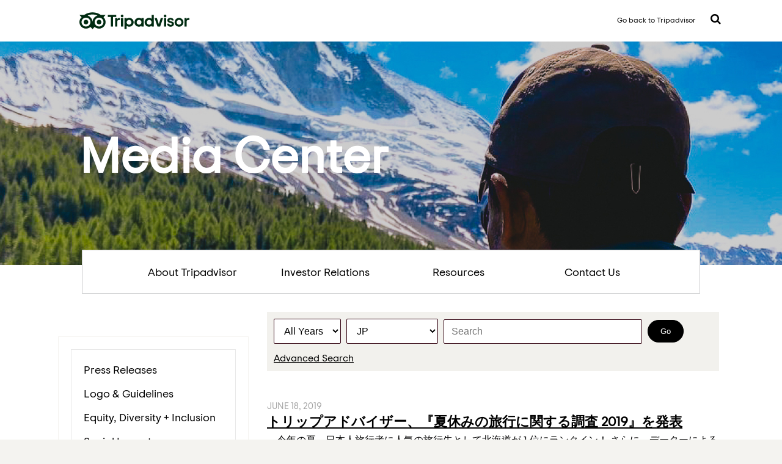

--- FILE ---
content_type: text/html; charset=UTF-8
request_url: https://tripadvisor.mediaroom.com/JP-press-releases?l=25&o=100
body_size: 15907
content:
<!doctype html>
<html lang="en">
<head>
<!-- begin spin_special_output(head_start) -->
<style type="text/css" wd_script_id="item_search_form_style" nonce="NDFiMjAxNDJiYzVhZjE1YzI2ZTk3MTBhNmVjZDgxNjZhZWJmZjQyMw==">
		.wd_item_search_form_container .wd_search_form_basic {
			display: inline-block;
		}
		.wd_search_basic_fields {
			display: inline-block;
			background-color: #f1f1f1;
			border: 1px solid #d3d3d3;
			padding: 3px;
			vertical-align: middle;
		}
		.wd_search_basic_fields > * {
			vertical-align: middle;
		}
		.wd_item_search_form_container .wd_input_datepicker {
			margin-right: 2px;
		}
		.wd_search_button {
			color: #999999;
		}
		.wd_search_button.wd_highlight {
			color: #000000;
		}
		.wd_search_advanced_link,
		.wd_search_titles_only,
		.wd_checkbox {
			white-space: nowrap;
		}
		</style>
<script type="text/javascript" src="js/jquery-webdriver.js" wd_script_id="jquery-webdriver.js" nonce="NDFiMjAxNDJiYzVhZjE1YzI2ZTk3MTBhNmVjZDgxNjZhZWJmZjQyMw=="></script>
<script type="text/javascript" src="js/webdriver.js" wd_script_id="webdriver.js" nonce="NDFiMjAxNDJiYzVhZjE1YzI2ZTk3MTBhNmVjZDgxNjZhZWJmZjQyMw=="></script>
<script type="text/javascript" wd_script_id="item_search_form_script" nonce="NDFiMjAxNDJiYzVhZjE1YzI2ZTk3MTBhNmVjZDgxNjZhZWJmZjQyMw==">
			function wd_item_search_form_toggle(link, advanced) {
				var $ = webDriver.jQuery;
				var $container = $(link).closest(".wd_item_search_form_container");
				var $basic_form = $container.find(".wd_search_form_basic");
				var $advanced_form = $container.find(".wd_search_form_advanced");

				var $basic_inputs = $basic_form.find(":input");
				$basic_inputs.each(function() {
					var $advanced_input = $advanced_form.find(this.tagName+'[name="'+this.name+'"]');
					if ($advanced_input.length > 0) {
						if (advanced)
							$advanced_input.val($(this).val());
						else
							$(this).val($advanced_input.val());
					}
				});

				$basic_form.toggle(!advanced);
				$advanced_form.toggle(advanced);
			}

			function wd_item_search_form_highlight(form) {
				var $btn = $(form).find('input[type="submit"],button[type="submit"]');
				$btn.addClass("wd_highlight");
			}

			function wd_item_search_form_submit(form, in_submit) {
				var $form = $(form);

				var have_url = false;
				$form.find("select").each(function() {
					var $select = $(this);
					
					if (!$select.val())
						$select.prop("disabled", "disabled");

					var url = $select.find("option:selected").attr("wd_url");
					if (url && !have_url) {
						$form.attr("action", url);
						$select.prop("disabled", "disabled");
						$form.find('input[name="s"]').prop("disabled", "disabled");
						have_url = true;
					}
				});

				$form.find("input").each(function() {
					var $input = $(this);
					
					if (!$input.val())
						$input.prop("disabled", "disabled");
				});

				if (!in_submit)
					$form.submit();
			}
		</script>
<link href="css/wd_wcag.css" type="text/css" rel="stylesheet" wd_script_id="wd_wcag.css">
<script type="text/javascript" src="js/wd_wai_calendar_button.js" wd_script_id="wd_wai_calendar_button.js" nonce="NDFiMjAxNDJiYzVhZjE1YzI2ZTk3MTBhNmVjZDgxNjZhZWJmZjQyMw=="></script>
<script type="text/javascript" src="js/wd_wai_datepicker.js" wd_script_id="wd_wai_datepicker.js" nonce="NDFiMjAxNDJiYzVhZjE1YzI2ZTk3MTBhNmVjZDgxNjZhZWJmZjQyMw=="></script>
<script type="text/javascript" src="js/wd_wai_datepicker_day.js" wd_script_id="wd_wai_datepicker_day.js" nonce="NDFiMjAxNDJiYzVhZjE1YzI2ZTk3MTBhNmVjZDgxNjZhZWJmZjQyMw=="></script>
<link href="css/wd_wai_datepicker.css" type="text/css" rel="stylesheet" wd_script_id="wd_wai_datepicker.css">
<script type="text/javascript" wd_script_id="form_wai_dp__scriptnf_start" nonce="NDFiMjAxNDJiYzVhZjE1YzI2ZTk3MTBhNmVjZDgxNjZhZWJmZjQyMw==">
							window.addEventListener("load" , function () {
								let dp_input = document.getElementById("wd_wai_dp_input_nf_start");
								let dp_button = document.getElementById("wd_wai_dp_button_nf_start");
								let dp_dialog = document.getElementById("wd_datepicker_dialog_nf_start"  );
								let wd_datePicker = new DatePicker(dp_input, dp_button, dp_dialog, "2000-06-01","2026-01-13"  );
								wd_datePicker.init();
							});   
						</script>
<script type="text/javascript" wd_script_id="form_wai_dp__scriptnf_end" nonce="NDFiMjAxNDJiYzVhZjE1YzI2ZTk3MTBhNmVjZDgxNjZhZWJmZjQyMw==">
							window.addEventListener("load" , function () {
								let dp_input = document.getElementById("wd_wai_dp_input_nf_end");
								let dp_button = document.getElementById("wd_wai_dp_button_nf_end");
								let dp_dialog = document.getElementById("wd_datepicker_dialog_nf_end"  );
								let wd_datePicker = new DatePicker(dp_input, dp_button, dp_dialog, "2000-06-01","2026-01-13"  );
								wd_datePicker.init();
							});   
						</script>
<script type="text/javascript" src="js/wd_form.js" wd_script_id="wd_form.js" nonce="NDFiMjAxNDJiYzVhZjE1YzI2ZTk3MTBhNmVjZDgxNjZhZWJmZjQyMw=="></script>
<link href="css/wd_form.css" type="text/css" rel="stylesheet" wd_script_id="wd_form.css">
<style type="text/css" wd_script_id="template item:newsfeed_releases:system style" nonce="NDFiMjAxNDJiYzVhZjE1YzI2ZTk3MTBhNmVjZDgxNjZhZWJmZjQyMw==">
.wd_item {
	overflow:auto;
}
.wd_item .wd_thumbnail {
	float: left;
	margin: 0 5px 5px 0;
}
.wd_item .wd_date {
	text-transform: uppercase;
	font-weight: bold;
	font-size: 1.167em;
	color: #cccccc;
}
.wd_item .wd_title {
	font-weight: bold;
	font-size: 2em;
}
.wd_item .wd_subtitle {
	font-weight: bold;
}
.wd_item .wd_summary p {
	margin-bottom: 0;
}
.wd_asset_type_link_list {
	display: inline-block;
	margin: 10px 0 0 0;
	padding: 2px;
}
.wd_item_wrapper {
	margin-left: 149px;
}
.wd_item_wrapper:first-child,
.wd_layout-masonry .wd_item_wrapper,
.wd_layout-grid .wd_item_wrapper {
	margin-left: 0;
}
.wd_layout-masonry .wd_item,
.wd_layout-grid .wd_item {
	border: 1px solid #e1e1e1;
	padding: 5px;
}
.wd_layout-masonry .wd_thumbnail,
.wd_layout-grid .wd_thumbnail {
	float: none;
	text-align: center;
	margin: 0 0 5px 0;
}
</style>
<style type="text/css" wd_script_id="template_list_simple_style" nonce="NDFiMjAxNDJiYzVhZjE1YzI2ZTk3MTBhNmVjZDgxNjZhZWJmZjQyMw==">
						ul.wd_layout-simple {
							padding: 0;
							margin: 10px 0;
							list-style: none;
						}
					</style>
<script type="text/javascript" nonce="NDFiMjAxNDJiYzVhZjE1YzI2ZTk3MTBhNmVjZDgxNjZhZWJmZjQyMw==">webDriver.push_jQuery();</script>
<script type="text/javascript" src="js/jquery-ui.js" wd_script_id="jquery-ui.js" nonce="NDFiMjAxNDJiYzVhZjE1YzI2ZTk3MTBhNmVjZDgxNjZhZWJmZjQyMw=="></script>
<script type="text/javascript" src="js/wd_resize.js" wd_script_id="wd_resize.js" nonce="NDFiMjAxNDJiYzVhZjE1YzI2ZTk3MTBhNmVjZDgxNjZhZWJmZjQyMw=="></script>
<link href="css/wd_linkmenu.css" type="text/css" rel="stylesheet" wd_script_id="wd_linkmenu.css">
<script type="text/javascript" wd_script_id="wd_linkmenu_script" nonce="NDFiMjAxNDJiYzVhZjE1YzI2ZTk3MTBhNmVjZDgxNjZhZWJmZjQyMw==">
(function($, undefined) {
	webDriver.resizeLinkMenu = function() {
		$(this).data("wd_linkmenu_element").wd_linkmenu("resize");
		return false;
	};
	
	var wd_linkmenu = function(element, options) {
		this.init(element, options);
	};
	
	wd_linkmenu.prototype = {
		init: function(element, options) {
			var self = this;
			
			this.$element = $(element);
			this._options = {
				"class": "",
				"label": "Menu",
			};
			
			this.options(options);
			
			this.$active = this.$orig_active = this.$element.find(".wd_linkmenu-active");
			var label = this.$active ? this.$active.text() : this._options["label"];
			
			this.$header = $("<div>")
					.addClass("wd_linkmenu-header")
					.attr("tabindex","0")
					.data("wd_linkmenu_element", this.$element)
					.attr("wd_resize", "resizeLinkMenu")
					.on("click.wd_linkmenu", function(event) {
						self.toggle();
						event.preventDefault();
					})
					.insertBefore(this.$element)
			;
			if (this._options["class"])
				this.$header.addClass(this._options["class"]);
			var attr_string = this.$element.attr("wd_linkmenu_header");
			if (attr_string) {
				var attrs = JSON.parse(attr_string);
				for(var name in attrs)
					this.$header.attr(name, attrs[name]);
			}
			this.$label = $("<span>")
					.addClass("wd_linkmenu-label")
					.text(label)
					.appendTo(this.$header);
			this.$icon = $("<span class=\"wd_linkmenu-icon fa fa-chevron-down\" title=\"Open\"><\/span>")
					.appendTo(this.$header);

			this.$items = this.$element.children(".wd_linkmenu-item");
			this.$items
					.addClass("wd_linkmenu-listitem")
					.prop("tabIndex", -1)
			;
			
			// Remove any non-items (e.g. unintended text nodes)
			this.$element.empty();
			this.$element.append(this.$items);

			this.$element.addClass("wd_linkmenu-list");
			
			// TODO: make tabs treat show/hide similar to Load, Resize
			this.$element.closest("div.wd_assets").bind("wd_assets_show", function() {self.resize();});
			this.$element.closest("div.wd_tab_content").bind("wd_tab_show", function() {self.resize();});

			this.$element
					.appendTo($("body"))
					.hide()
			;
			
			this.need_size = true;
			this.resize();

			this.$header.on("keydown.wd_linkmenu", function(event) {self.onkeydown(event,false);});
			this.$header.on("blur.wd_linkmenu", function() {self.onblur();});
			
			this.$element.on("keydown.wd_linkmenu", function(event) {self.onkeydown(event,true);});
			this.$element.on("blur.wd_linkmenu", function() {self.onblur();});
			this.$element.on("mousemove.wd_linkmenu", function(event) {self.onmousemove(event);});
			this.$items.not(".wd_disabled").on("click.wd_linkmenu", function() {self.onitemclick(this);})
		},
		
		options: function(options) {
			if (options) {
				$.extend(this._options, options);
			} else {
				return this._options;
			}
		},
		
		reload: function(options) {
			if (options) {
				this.options(options);
			}
			
			this.reset();
		},

		reset: function() {
		},

		onkeydown: function(event, on_item) {
			var key = event.which || event.keyCode;
			var used = false;
			switch (key) {
				case 13: // Return
				case 32: // Space
					if (!on_item) {
						this.toggle();
						used = true;
					}
					break;
				case 27: // Escape
					this.close();
					used = true;
					break;
				case 9: // Tab
					if (on_item)
						this.$header[0].focus(); // Move focus back to normal flow
					break;
				case 33: // Page Up
				case 36: // Home
					if (!on_item)
						this.open();
					this.first();
					used = true;
					break;
				case 34: // Page Down
				case 35: // End
					if (!on_item)
						this.open();
					this.last();
					used = true;
					break;
				case 38: // Up
				case 37: // Left
					if (!on_item)
						this.open();
					this.prev();
					used = true;
					break;
				case 40: // Down
				case 39: // Right
					if (!on_item)
						this.open();
					this.next();
					used = true;
					break;
			}
			
			if (used) {
				event.stopImmediatePropagation();
				event.preventDefault();
			}
		},

		onmousemove: function(event) {
			var $item = $(event.target);
			if ($item.hasClass("wd_linkmenu-listitem"))
				this.goto($item);
		},
				
		onitemclick: function(item) {
			$item = $(item);
			this.$label.text($item.text());
			this.$orig_active = this.$active = $item;
			this.close();
			this.$header[0].focus();
		},
				
		open: function() {
			var self = this;
			$(document).on("mousedown.wd_linkmenu touchstart.wd_linkmenu", function(event) {
				if ($(event.target).closest(self.$header.add(self.$element)).length == 0)
					self.close();
			});
			
			this.$header.addClass("wd_linkmenu-active");
			this.$element
					.show()
					.position({my:"left top",at:"left bottom",of:this.$header})
			;
			this.goto(this.$active);
		},
				
		close: function() {
			this.$element.hide();
			this.set_active(this.$orig_active);
			this.$header.removeClass("wd_linkmenu-active");
			
			$(document).off(".wd_linkmenu");
		},
				
		onblur: function() {
			if (!this.ignore_blur)
				this.close();
			this.ignore_blur = false;
		},
				
		toggle: function() {
			this.$element.is(":visible") ? this.close() : this.open();
		},
				
		set_active: function($item) {
			if ($item.length > 0) {
				if (this.$active)
					this.$active.removeClass("wd_linkmenu-active");
				this.$active = $item;
				this.$active.addClass("wd_linkmenu-active");
			}
		},
				
		goto: function($item) {
			if ($item.length > 0) {
				this.set_active($item);
				this.ignore_blur = true;
				this.$active[0].focus();
			}
		},
				
		next: function() {
			if (!this.$active)
				this.first();
			else
				this.goto(this.$active.next());
		},

		prev: function() {
			if (!this.$active)
				this.last();
			else
				this.goto(this.$active.prev());
		},
				
		first: function() {
			this.goto(this.$items.first());
		},
		
		last: function() {
			this.goto(this.$items.last());
		},
		
		destroy: function() {
			this.$items
				.removeClass("wd_linkmenu-listitem")
				.off(".wd_linkmenu")
			;
			this.$element
				.off(".wd_linkmenu")
				.removeClass("wd_linkmenu-list")
				.insertBefore(this.$header)
			;
			this.$header.remove();
		},
		
		resize: function() {
			if (this.need_size && this.$label.is(":visible")) {
				var temp_show = !this.$element.is(":visible");
				if (temp_show) {
					this.$element.show();
				}
				
				this.$label.width("auto");
				this.$element.width("auto");
				this.$label.width(this.$element.width());
				this.$element.width(this.$header.width());

				if (temp_show) {
					this.$element.hide();
				}
				this.need_size = false;
			}
		}
	};

	$.fn.wd_linkmenu = function(options) {
		var args = Array.prototype.slice.call(arguments, 1);
		var result = this;
		
		this.each(function() {
			var instance = $(this).data("wd_linkmenu");
			if (typeof options == "string") {
				var res = instance[options].apply(instance, args);
				if (typeof res != "undefined") {
					result = res;
					return false;
				}
			} else {
                if (!instance) {
					instance = new wd_linkmenu(this, options);
					$(this).data("wd_linkmenu", instance);
				}
				
                instance.reload(options);
			}
        });
		
		return result;
    };
})(webDriver.jQuery);
</script>
<script type="text/javascript" wd_script_id="wd_linkmenu_init_script" nonce="NDFiMjAxNDJiYzVhZjE1YzI2ZTk3MTBhNmVjZDgxNjZhZWJmZjQyMw==">
			webDriver.jQuery(function($) {
				$(".wd_linkmenu").each(function() {
					var $menu = $(this);
					$menu.wd_linkmenu();
				});
			});
		</script>
<style type="text/css" wd_script_id="page_menu_style" nonce="NDFiMjAxNDJiYzVhZjE1YzI2ZTk3MTBhNmVjZDgxNjZhZWJmZjQyMw==">
		.wd_page_menu {
			overflow: auto;
		}
		.wd_page_limit {
			float: left;
			margin: 0;
			padding: 8px 0;
		}
		.wd_page_links {
			float: right;
			margin: 0;
			padding: 0;
			list-style-type: none;
		}
		.wd_page_link {
			display: inline-block;
			margin: 0;
			padding: 8px;
			border: 1px solid #cccccc;
			border-left: none;
		}
		.wd_page_active {
			background-color: #eeeeee;
		}
		.wd_page_link:first-child {
			border-left: 1px solid #cccccc;
			border-top-left-radius: 3px;
			border-bottom-left-radius: 3px;
		}
		.wd_page_link:last-child {
			border-top-right-radius: 3px;
			border-bottom-right-radius: 3px;
		}
	</style>
<script type="text/javascript" wd_script_id="view_printable_script" nonce="NDFiMjAxNDJiYzVhZjE1YzI2ZTk3MTBhNmVjZDgxNjZhZWJmZjQyMw==">
	function view_printable() {
		var loc = window.location;
		var sep = (loc.search == "") ? "?" : "&";
		var url = loc.protocol+"//"+loc.host+loc.pathname+loc.search+sep+"printable"+loc.hash;
		window.open(url, "_blank", "");
	}
</script>
<link href="thirdparty/font-awesome/css/font-awesome.min.css" type="text/css" rel="stylesheet" wd_script_id="font-awesome.min.css">
<style type="text/css" wd_script_id="toolbar_style" nonce="NDFiMjAxNDJiYzVhZjE1YzI2ZTk3MTBhNmVjZDgxNjZhZWJmZjQyMw==">
			div.wd_toolbar {
				border-top: 1px solid #cccccc;
				border-bottom: 1px solid #cccccc;
				margin: 15px 0px 15px 0px;
				padding: 5px;
				line-height: 1;
			}
			div.wd_toolbar-page {
				clear: both;
			}
			div.wd_toolbar ul.wd_tools {
				display: inline-block;
				width: 100%;
				margin: 0;
				padding: 5px 0;
			}
			div.wd_toolbar ul.wd_tools li.wd_tool {
				display: block;
				list-style-type: none;
				margin-right: 5px;
				padding: 0;
				float: right;
			}
			span.wd_tool_icon > a:link,
			span.wd_tool_icon > a:visited {
				border-radius: 2px;
				display: inline-block;
				width: 30px;
				height: 30px;
				box-sizing: border-box;
				margin: 0;
				padding: 7px;
				font-size: 16px;
				line-height: 1;
				text-align: center;
				color: #ffffff;
				background-color: #767676;
			} 
			span.wd_tool_icon > a:hover {
				color: #ffffff;
				background-color: #666666;
				text-decoration: none;
			}
			div.wd_toolbar ul.wd_tools li.wd_tool-addthis {
				float: left;
			}
		</style>
<style type="text/css" wd_script_id="template page:newsfeed_releases:system style" nonce="NDFiMjAxNDJiYzVhZjE1YzI2ZTk3MTBhNmVjZDgxNjZhZWJmZjQyMw==">
.wd_category_header {
	margin: 10px 0;
	overflow: auto;
}
.wd_thumbnail {
	float: left;
	margin: 0 5px 5px 0;
}
.wd_item_list {
	margin: 10px 0;
	overflow: auto;
}
.wd_item {
	padding: 0;
	margin: 0 0 10px 0;
}
</style>
<style type="text/css" wd_script_id="featureboxes_style" nonce="NDFiMjAxNDJiYzVhZjE1YzI2ZTk3MTBhNmVjZDgxNjZhZWJmZjQyMw==">
		.wd_featurebox_icon {
			display: inline;
		}
		.wd_featurebox_icon img {
			vertical-align: middle;
		}
		div.wd_featurebox_group div.wd_tabs_wrapper {
			border: none;
			border-bottom: 1px solid #E1E1E1;
			padding: 0 0 5px 0;
		}
		div.wd_featurebox_group div.wd_featurebox {
			border: none;
			padding: 8px 0 0 0;
		}
		div.wd_featurebox_group li.wd_tab {
			float: none;
			color: #666666;
		}
		div.wd_featurebox_group li.wd_tab-active {
			border: none;
			background-color: transparent;
			color: #000000;
			font-weight: bold;
		}
		div.wd_featurebox_group li.wd_tab-inactive {
			cursor: auto;
		}
	</style>
<style type="text/css" wd_script_id="search_form_style" nonce="NDFiMjAxNDJiYzVhZjE1YzI2ZTk3MTBhNmVjZDgxNjZhZWJmZjQyMw==">
		.wd_search_form .wd_input_datepicker {
			margin-right: 2px;
		}
		.wd_search_type_checkbox {
			margin-left: 20px;
		}
		</style>
<script type="text/javascript" wd_script_id="search_form_script" nonce="NDFiMjAxNDJiYzVhZjE1YzI2ZTk3MTBhNmVjZDgxNjZhZWJmZjQyMw==">
			function wd_toggle_search_form(link, advanced) {
				var $ = webDriver.jQuery;
				var $container = $(link).closest(".wd_search_form_container");
				var basic_form = $container.find(".wd_search_form_basic");
				var basic_query = basic_form.find('input[name="query"]');
				var advanced_form = $container.find(".wd_search_form_advanced");
				var advanced_query = advanced_form.find('input[name="query"]');

				if (advanced) {
					advanced_query.val(basic_query.val());
					advanced_form.show();
					basic_form.hide();
				} else {
					basic_query.val(advanced_query.val());
					basic_form.show();
					advanced_form.hide();
				}
			}

			function wd_toggle_search_type_checkboxes(radio) {
				var $ = webDriver.jQuery;
				var $radio = $(radio);
				var all = $radio.val() == "All" ? $radio.is(":checked") : !$radio.is(":checked");
				var $checkboxes = $radio.closest(".wd_form_field").find(".wd_search_type_checkbox");
				$checkboxes.find('input[type="checkbox"]').prop("disabled", all);
				$checkboxes.toggle(!all);
			}

			webDriver.jQuery(function ($) {
				$('.wd_search_type_radio input[type="radio"]').each(function() {wd_toggle_search_type_checkboxes(this);});
			});
		</script>
<script type="text/javascript" nonce="NDFiMjAxNDJiYzVhZjE1YzI2ZTk3MTBhNmVjZDgxNjZhZWJmZjQyMw==">webDriver.pop_jQuery();</script>

<!-- end spin_special_output(head_start) -->

	<meta charset="utf-8">
	<meta name="viewport" content="width=device-width, initial-scale=1">
	<title>MediaRoom - Media Center</title>
	
 <meta name="keywords" content="" />
 <meta name="description" content="" />
 <meta name="twitter:card" content="summary" />
 <meta property="og:site_name" content="MediaRoom" />
 <meta property="og:url" content="https://tripadvisor.mediaroom.com/JP-press-releases" />
	

	<link rel="icon" type="image/png" href="favicon.png">
	<link type="text/css" rel="stylesheet" href="css/style.css">
	<link type="text/css" rel="stylesheet" href="css/jquery.dropdown.min.css">
	<link type="text/css" rel="stylesheet" href="css/font-awesome.min.css">
	<script type="text/javascript" src="js/jquery-3.1.1.min.js"></script>
	<script type="text/javascript" src="js/jquery.dropdown.min.js"></script>
	<link rel="stylesheet" type="text/css" href="css/wdcontent.css">
	<link rel="alternate" href="https://tripadvisor.mediaroom.com/press-releases?pagetemplate=rss" type="application/rss+xml" title="MediaRoom">	<style>.flag{background-position: 0px -18px;}</style>

<!-- begin spin_special_output(head_end) -->
<link rel="canonical" href="https://tripadvisor.mediaroom.com/JP-press-releases?l=25&o=100" />
<!-- end spin_special_output(head_end) -->
</head>

	<body class="wd_pageid_20295 wd_is_category wd_category_782  ">

<div class="topbar">
	<div class=" widthLimit">

		<i class="fa fa-bars" aria-hidden="true"></i>

		<a class="wd_logo_main" href="https://www.tripadvisor.com/"><img src="images/Tripadvisor_Logo_RGB_Pine.svg" alt="Reviews of Hotels, Flights and Vacation Rentals" class="mastheadLogoImage"></a>
		<div class="headerRight">
		<a href="https://www.tripadvisor.com/" class="homelink">Go back to Tripadvisor</a>
		<a href="#" class="searchMenu fa fa-search" data-jq-dropdown="#searchMenu" data-horizontal-offset="8" data-vertical-offset="14"> </a>
		</div>
	</div>
</div>

<!-- <div class="header"></div> -->

<div class="heroimage">

	<div class=" widthLimit">
			<div class="herotext">Media Center</div>
	</div>
</div>
<div class="mainnav widthLimit">
	<ul>
		<li class="mannav-about"><a target="" href="US-about-us">About Tripadvisor</a></li>
		<li class="mannav-investor"><a href="http://ir.tripadvisor.com/" target="_blank">Investor Relations</a></li>
		<li class="mannav-resources"><a href="index.php?s=20292">Resources</a></li>
		<li class="mannav-contact"><a href="index.php?s=20289">Contact Us</a></li>
	</ul>
</div>
<div class="widthLimit"><!-- <img src="images/shadow-mainnav.png" width="1090" height="21"> --></div>

<div class="contentArea widthLimit">

   
	
	<div class="leftNav pad-20 ">
	<p class="clickdrop">Newsroom</p>
	<div class="nav pad-20">
<p><a href="US-press-releases" target="_self">Press Releases</a></p>
<p><a href="https://tripadvisor.mediaroom.com/logo-guidelines" target="_self">Logo & Guidelines</a></p>
<p><a href="https://www.purpose.tripadvisor.com/diversity" target="_blank">Equity, Diversity + Inclusion</a></p>
<p><a href="https://www.purpose.tripadvisor.com/social-impact" target="_blank">Social Impact</a></p>
<p><a href="https://www.tripadvisor.com/Trust" target="_blank">Trust & Safety</a></p>
<p><a href="https://www.tripadvisor.com/TripAdvisorInsights" target="_blank">Case Studies</a></p>
<p><a href="https://www.tripadvisor.com/business/marketingtools" target="_blank">Business Marketing Tools</a></p>
</div><!--/nav-->
		</div><!--/leftNav-->

		<div class="content" ><div id="wd_printable_content" class="fr-view">
<div class="wd_newsfeed_releases">
<script type="text/javascript" wd_script_id="wd_wai_datepicker_translate_script" nonce="NDFiMjAxNDJiYzVhZjE1YzI2ZTk3MTBhNmVjZDgxNjZhZWJmZjQyMw==">

var wd_wai_langData = {  
		"dayLabels": ["Sunday","Monday","Tuesday","Wednesday","Thursday","Friday","Saturday"],
		"dayLabelsShort": ["Sun","Mon","Tue","Wed","Thu","Fri","Sat"],
		"monthLabels": ["January","February","March","April","May","June","July","August","September","October","November","December"],
	};
 
</script>

 <div class="wd_wai_datepicker">
  <div 
       class="wd_wai_datepickerDialog"  id="wd_datepicker_dialog_nf_start"
       role="dialog"
       aria-modal="true"
       aria-labelledby="wd_wai_id_dialog_label_nf_start">
    <div class="wd_wai_header">
      <button class="wd_wai_prevYear" aria-label="previous year">
        <span class="fa fa-angle-double-left fa-lg"></span>
      </button>
      <button class="wd_wai_prevMonth" aria-label="previous month">
        <span class="fa fa-angle-left fa-lg"></span>
      </button>
      <div id="wd_wai_id_dialog_label_nf_start"
          class="wd_wai_monthYear"
          aria-live="polite">
        Month Year
      </div>
      <button class="wd_wai_nextMonth" aria-label="next month">
        <span class="fa fa-angle-right fa-lg"></span>
      </button>
      <button class="wd_wai_nextYear" aria-label="next year">
        <span class="fa fa-angle-double-right fa-lg"></span>
      </button>
    </div>
    <table id="wd_wai_myDatepickerGrid_nf_start"
           class="wd_wai_dates"
           role="grid"
           aria-labelledby="wd_wai_id_dialog_label_nf_start">
      <thead>
        <tr class="wd_wai_week_row">
          <th scope="col" abbr="Sunday">
            Su
          </th>
          <th scope="col" abbr="Monday">
            Mo
          </th>
          <th scope="col" abbr="Tuesday">
            Tu
          </th>
          <th scope="col" abbr="Wednesday">
            We
          </th>
          <th scope="col" abbr="Thursday">
            Th
          </th>
          <th scope="col" abbr="Friday">
            Fr
          </th>
          <th scope="col" abbr="Saturday">
            Sa
          </th>
        </tr>
      </thead>
      <tbody>
        <tr>
          <td class="wd_wai_dateCell">
            <button class="wd_wai_dateButton"
                    tabindex="-1"
                    disabled="">
              25
            </button>
          </td>
          <td class="wd_wai_dateCell">
            <button class="wd_wai_dateButton"
                    tabindex="-1"
                    disabled="">
              26
            </button>
          </td>
          <td class="wd_wai_dateCell">
            <button class="wd_wai_dateButton"
                    tabindex="-1"
                    disabled="">
              27
            </button>
          </td>
          <td class="wd_wai_dateCell">
            <button class="wd_wai_dateButton"
                    tabindex="-1"
                    disabled="">
              28
            </button>
          </td>
          <td class="wd_wai_dateCell">
            <button class="wd_wai_dateButton"
                    tabindex="-1"
                    disabled="">
              29
            </button>
          </td>
          <td class="wd_wai_dateCell">
            <button class="wd_wai_dateButton"
                    tabindex="-1"
                    disabled="">
              30
            </button>
          </td>
          <td class="wd_wai_dateCell">
            <button class="wd_wai_dateButton" tabindex="-1">
              1
            </button>
          </td>
        </tr>
        <tr>
          <td class="wd_wai_dateCell">
            <button class="wd_wai_dateButton" tabindex="-1">
              2
            </button>
          </td>
          <td class="wd_wai_dateCell">
            <button class="wd_wai_dateButton" tabindex="-1">
              3
            </button>
          </td>
          <td class="wd_wai_dateCell">
            <button class="wd_wai_dateButton" tabindex="-1">
              4
            </button>
          </td>
          <td class="wd_wai_dateCell">
            <button class="wd_wai_dateButton" tabindex="-1">
              5
            </button>
          </td>
          <td class="wd_wai_dateCell">
            <button class="wd_wai_dateButton" tabindex="-1">
              6
            </button>
          </td>
          <td class="wd_wai_dateCell">
            <button class="wd_wai_dateButton" tabindex="-1">
              7
            </button>
          </td>
          <td class="wd_wai_dateCell">
            <button class="wd_wai_dateButton" tabindex="-1">
              8
            </button>
          </td>
        </tr>
        <tr>
          <td class="wd_wai_dateCell">
            <button class="wd_wai_dateButton" tabindex="-1">
              9
            </button>
          </td>
          <td class="wd_wai_dateCell">
            <button class="wd_wai_dateButton" tabindex="-1">
              10
            </button>
          </td>
          <td class="wd_wai_dateCell">
            <button class="wd_wai_dateButton" tabindex="-1">
              11
            </button>
          </td>
          <td class="wd_wai_dateCell">
            <button class="wd_wai_dateButton" tabindex="-1">
              12
            </button>
          </td>
          <td class="wd_wai_dateCell">
            <button class="wd_wai_dateButton" tabindex="-1">
              13
            </button>
          </td>
          <td class="wd_wai_dateCell">
            <button class="wd_wai_dateButton" tabindex="0">
              14
            </button>
          </td>
          <td class="wd_wai_dateCell">
            <button class="wd_wai_dateButton" tabindex="-1">
              15
            </button>
          </td>
        </tr>
        <tr>
          <td class="wd_wai_dateCell">
            <button class="wd_wai_dateButton" tabindex="-1">
              16
            </button>
          </td>
          <td class="wd_wai_dateCell">
            <button class="wd_wai_dateButton" tabindex="-1">
              17
            </button>
          </td>
          <td class="wd_wai_dateCell">
            <button class="wd_wai_dateButton" tabindex="-1">
              18
            </button>
          </td>
          <td class="wd_wai_dateCell">
            <button class="wd_wai_dateButton" tabindex="-1">
              19
            </button>
          </td>
          <td class="wd_wai_dateCell">
            <button class="wd_wai_dateButton" tabindex="-1">
              20
            </button>
          </td>
          <td class="wd_wai_dateCell">
            <button class="wd_wai_dateButton" tabindex="-1">
              21
            </button>
          </td>
          <td class="wd_wai_dateCell">
            <button class="wd_wai_dateButton" tabindex="-1">
              22
            </button>
          </td>
        </tr>
        <tr>
          <td class="wd_wai_dateCell">
            <button class="wd_wai_dateButton" tabindex="-1">
              23
            </button>
          </td>
          <td class="wd_wai_dateCell">
            <button class="wd_wai_dateButton" tabindex="-1">
              24
            </button>
          </td>
          <td class="wd_wai_dateCell">
            <button class="wd_wai_dateButton" tabindex="-1">
              25
            </button>
          </td>
          <td class="wd_wai_dateCell">
            <button class="wd_wai_dateButton" tabindex="-1">
              26
            </button>
          </td>
          <td class="wd_wai_dateCell">
            <button class="wd_wai_dateButton" tabindex="-1">
              27
            </button>
          </td>
          <td class="wd_wai_dateCell">
            <button class="wd_wai_dateButton" tabindex="-1">
              28
            </button>
          </td>
          <td class="wd_wai_dateCell">
            <button class="wd_wai_dateButton" tabindex="-1">
              29
            </button>
          </td>
        </tr>
        <tr>
          <td class="wd_wai_dateCell">
            <button class="wd_wai_dateButton" tabindex="-1">
              30
            </button>
          </td>
          <td class="wd_wai_dateCell">
            <button class="wd_wai_dateButton" tabindex="-1">
              31
            </button>
          </td>
          <td class="wd_wai_dateCell">
            <button class="wd_wai_dateButton"
                    tabindex="-1"
                    disabled="">
              1
            </button>
          </td>
          <td class="wd_wai_dateCell">
            <button class="wd_wai_dateButton"
                    tabindex="-1"
                    disabled="">
              2
            </button>
          </td>
          <td class="wd_wai_dateCell">
            <button class="wd_wai_dateButton"
                    tabindex="-1"
                    disabled="">
              3
            </button>
          </td>
          <td class="wd_wai_dateCell">
            <button class="wd_wai_dateButton"
                    tabindex="-1"
                    disabled="">
              4
            </button>
          </td>
          <td class="wd_wai_dateCell">
            <button class="wd_wai_dateButton"
                    tabindex="-1"
                    disabled="">
              5
            </button>
          </td>
        </tr>
      </tbody>
    </table>
    <div class="wd_wai_dialogButtonGroup">
      <button class="wd_wai_dialogButton wd_wai_dp_cancelbuton" value="Cancel">Cancel      </button>
      <button class="wd_wai_dialogButton wd_wai_dp_okbuton" value="Go">Go</button>
    </div>
  </div>

 </div>


 <div class="wd_wai_datepicker">
  <div 
       class="wd_wai_datepickerDialog"  id="wd_datepicker_dialog_nf_end"
       role="dialog"
       aria-modal="true"
       aria-labelledby="wd_wai_id_dialog_label_nf_end">
    <div class="wd_wai_header">
      <button class="wd_wai_prevYear" aria-label="previous year">
        <span class="fa fa-angle-double-left fa-lg"></span>
      </button>
      <button class="wd_wai_prevMonth" aria-label="previous month">
        <span class="fa fa-angle-left fa-lg"></span>
      </button>
      <div id="wd_wai_id_dialog_label_nf_end"
          class="wd_wai_monthYear"
          aria-live="polite">
        Month Year
      </div>
      <button class="wd_wai_nextMonth" aria-label="next month">
        <span class="fa fa-angle-right fa-lg"></span>
      </button>
      <button class="wd_wai_nextYear" aria-label="next year">
        <span class="fa fa-angle-double-right fa-lg"></span>
      </button>
    </div>
    <table id="wd_wai_myDatepickerGrid_nf_end"
           class="wd_wai_dates"
           role="grid"
           aria-labelledby="wd_wai_id_dialog_label_nf_end">
      <thead>
        <tr class="wd_wai_week_row">
          <th scope="col" abbr="Sunday">
            Su
          </th>
          <th scope="col" abbr="Monday">
            Mo
          </th>
          <th scope="col" abbr="Tuesday">
            Tu
          </th>
          <th scope="col" abbr="Wednesday">
            We
          </th>
          <th scope="col" abbr="Thursday">
            Th
          </th>
          <th scope="col" abbr="Friday">
            Fr
          </th>
          <th scope="col" abbr="Saturday">
            Sa
          </th>
        </tr>
      </thead>
      <tbody>
        <tr>
          <td class="wd_wai_dateCell">
            <button class="wd_wai_dateButton"
                    tabindex="-1"
                    disabled="">
              25
            </button>
          </td>
          <td class="wd_wai_dateCell">
            <button class="wd_wai_dateButton"
                    tabindex="-1"
                    disabled="">
              26
            </button>
          </td>
          <td class="wd_wai_dateCell">
            <button class="wd_wai_dateButton"
                    tabindex="-1"
                    disabled="">
              27
            </button>
          </td>
          <td class="wd_wai_dateCell">
            <button class="wd_wai_dateButton"
                    tabindex="-1"
                    disabled="">
              28
            </button>
          </td>
          <td class="wd_wai_dateCell">
            <button class="wd_wai_dateButton"
                    tabindex="-1"
                    disabled="">
              29
            </button>
          </td>
          <td class="wd_wai_dateCell">
            <button class="wd_wai_dateButton"
                    tabindex="-1"
                    disabled="">
              30
            </button>
          </td>
          <td class="wd_wai_dateCell">
            <button class="wd_wai_dateButton" tabindex="-1">
              1
            </button>
          </td>
        </tr>
        <tr>
          <td class="wd_wai_dateCell">
            <button class="wd_wai_dateButton" tabindex="-1">
              2
            </button>
          </td>
          <td class="wd_wai_dateCell">
            <button class="wd_wai_dateButton" tabindex="-1">
              3
            </button>
          </td>
          <td class="wd_wai_dateCell">
            <button class="wd_wai_dateButton" tabindex="-1">
              4
            </button>
          </td>
          <td class="wd_wai_dateCell">
            <button class="wd_wai_dateButton" tabindex="-1">
              5
            </button>
          </td>
          <td class="wd_wai_dateCell">
            <button class="wd_wai_dateButton" tabindex="-1">
              6
            </button>
          </td>
          <td class="wd_wai_dateCell">
            <button class="wd_wai_dateButton" tabindex="-1">
              7
            </button>
          </td>
          <td class="wd_wai_dateCell">
            <button class="wd_wai_dateButton" tabindex="-1">
              8
            </button>
          </td>
        </tr>
        <tr>
          <td class="wd_wai_dateCell">
            <button class="wd_wai_dateButton" tabindex="-1">
              9
            </button>
          </td>
          <td class="wd_wai_dateCell">
            <button class="wd_wai_dateButton" tabindex="-1">
              10
            </button>
          </td>
          <td class="wd_wai_dateCell">
            <button class="wd_wai_dateButton" tabindex="-1">
              11
            </button>
          </td>
          <td class="wd_wai_dateCell">
            <button class="wd_wai_dateButton" tabindex="-1">
              12
            </button>
          </td>
          <td class="wd_wai_dateCell">
            <button class="wd_wai_dateButton" tabindex="-1">
              13
            </button>
          </td>
          <td class="wd_wai_dateCell">
            <button class="wd_wai_dateButton" tabindex="0">
              14
            </button>
          </td>
          <td class="wd_wai_dateCell">
            <button class="wd_wai_dateButton" tabindex="-1">
              15
            </button>
          </td>
        </tr>
        <tr>
          <td class="wd_wai_dateCell">
            <button class="wd_wai_dateButton" tabindex="-1">
              16
            </button>
          </td>
          <td class="wd_wai_dateCell">
            <button class="wd_wai_dateButton" tabindex="-1">
              17
            </button>
          </td>
          <td class="wd_wai_dateCell">
            <button class="wd_wai_dateButton" tabindex="-1">
              18
            </button>
          </td>
          <td class="wd_wai_dateCell">
            <button class="wd_wai_dateButton" tabindex="-1">
              19
            </button>
          </td>
          <td class="wd_wai_dateCell">
            <button class="wd_wai_dateButton" tabindex="-1">
              20
            </button>
          </td>
          <td class="wd_wai_dateCell">
            <button class="wd_wai_dateButton" tabindex="-1">
              21
            </button>
          </td>
          <td class="wd_wai_dateCell">
            <button class="wd_wai_dateButton" tabindex="-1">
              22
            </button>
          </td>
        </tr>
        <tr>
          <td class="wd_wai_dateCell">
            <button class="wd_wai_dateButton" tabindex="-1">
              23
            </button>
          </td>
          <td class="wd_wai_dateCell">
            <button class="wd_wai_dateButton" tabindex="-1">
              24
            </button>
          </td>
          <td class="wd_wai_dateCell">
            <button class="wd_wai_dateButton" tabindex="-1">
              25
            </button>
          </td>
          <td class="wd_wai_dateCell">
            <button class="wd_wai_dateButton" tabindex="-1">
              26
            </button>
          </td>
          <td class="wd_wai_dateCell">
            <button class="wd_wai_dateButton" tabindex="-1">
              27
            </button>
          </td>
          <td class="wd_wai_dateCell">
            <button class="wd_wai_dateButton" tabindex="-1">
              28
            </button>
          </td>
          <td class="wd_wai_dateCell">
            <button class="wd_wai_dateButton" tabindex="-1">
              29
            </button>
          </td>
        </tr>
        <tr>
          <td class="wd_wai_dateCell">
            <button class="wd_wai_dateButton" tabindex="-1">
              30
            </button>
          </td>
          <td class="wd_wai_dateCell">
            <button class="wd_wai_dateButton" tabindex="-1">
              31
            </button>
          </td>
          <td class="wd_wai_dateCell">
            <button class="wd_wai_dateButton"
                    tabindex="-1"
                    disabled="">
              1
            </button>
          </td>
          <td class="wd_wai_dateCell">
            <button class="wd_wai_dateButton"
                    tabindex="-1"
                    disabled="">
              2
            </button>
          </td>
          <td class="wd_wai_dateCell">
            <button class="wd_wai_dateButton"
                    tabindex="-1"
                    disabled="">
              3
            </button>
          </td>
          <td class="wd_wai_dateCell">
            <button class="wd_wai_dateButton"
                    tabindex="-1"
                    disabled="">
              4
            </button>
          </td>
          <td class="wd_wai_dateCell">
            <button class="wd_wai_dateButton"
                    tabindex="-1"
                    disabled="">
              5
            </button>
          </td>
        </tr>
      </tbody>
    </table>
    <div class="wd_wai_dialogButtonGroup">
      <button class="wd_wai_dialogButton wd_wai_dp_cancelbuton" value="Cancel">Cancel      </button>
      <button class="wd_wai_dialogButton wd_wai_dp_okbuton" value="Go">Go</button>
    </div>
  </div>

 </div>


<div class="wd_item_search_form_container"><form name="item_basic_search_20295" method="get" action="https://tripadvisor.mediaroom.com/press-releases" onsubmit="wd_item_search_form_submit(this, true);" class="wd_search_form wd_search_form_basic"><input type="hidden" name="l" value="25" /><div class="wd_search_basic_fields"><label for="item_basic_search_20295_year" class="wd_sr-only">Year</label>
<select name="year" onchange="wd_item_search_form_highlight(this.form);" id="item_basic_search_20295_year">
 <option value="">All Years</option>
 <option value="2026">2026</option>
 <option value="2025">2025</option>
 <option value="2024">2024</option>
 <option value="2023">2023</option>
 <option value="2022">2022</option>
 <option value="2021">2021</option>
 <option value="2020">2020</option>
 <option value="2019">2019</option>
 <option value="2018">2018</option>
 <option value="2017">2017</option>
 <option value="2016">2016</option>
 <option value="2015">2015</option>
 <option value="2014">2014</option>
 <option value="2013">2013</option>
 <option value="2012">2012</option>
 <option value="2011">2011</option>
 <option value="2010">2010</option>
 <option value="2009">2009</option>
 <option value="2008">2008</option>
 <option value="2007">2007</option>
 <option value="2006">2006</option>
 <option value="2005">2005</option>
 <option value="2004">2004</option>
 <option value="2003">2003</option>
 <option value="2002">2002</option>
 <option value="2001">2001</option>
 <option value="2000">2000</option>
</select>
<label for="item_basic_search_20295_category" class="wd_sr-only">Category</label>
<select name="category" onchange="wd_item_search_form_highlight(this.form);" id="item_basic_search_20295_category">
 <option value="">All Categories</option>
 <option value="773" wd_url="https://tripadvisor.mediaroom.com/AU-press-releases">AU</option>
 <option value="780" wd_url="https://tripadvisor.mediaroom.com/BR-press-releases">BR</option>
 <option value="783" wd_url="https://tripadvisor.mediaroom.com/CN-press-releases">CN</option>
 <option value="777" wd_url="https://tripadvisor.mediaroom.com/DE-press-releases">DE</option>
 <option value="778" wd_url="https://tripadvisor.mediaroom.com/ES-press-releases">ES</option>
 <option value="775" wd_url="https://tripadvisor.mediaroom.com/FR-press-releases">FR</option>
 <option value="786" wd_url="https://tripadvisor.mediaroom.com/ID-press-releases">ID</option>
 <option value="781" wd_url="https://tripadvisor.mediaroom.com/IN-press-releases">IN</option>
 <option value="776" wd_url="https://tripadvisor.mediaroom.com/IT-press-releases">IT</option>
 <option value="782" selected wd_url="https://tripadvisor.mediaroom.com/JP-press-releases">JP</option>
 <option value="785" wd_url="https://tripadvisor.mediaroom.com/MY-press-releases">MY</option>
 <option value="784" wd_url="https://tripadvisor.mediaroom.com/SG-press-releases">SG</option>
 <option value="787" wd_url="https://tripadvisor.mediaroom.com/TH-press-releases">TH</option>
 <option value="790" wd_url="https://tripadvisor.mediaroom.com/tw-press-releases">TW</option>
 <option value="772" wd_url="https://tripadvisor.mediaroom.com/uk-press-releases">UK</option>
 <option value="771" wd_url="https://tripadvisor.mediaroom.com/us-press-releases">US</option>
 <option value="789"></option>
 <option value="uncategorized">Uncategorized</option>
</select>
<label for="item_basic_search_20295_keywords" class="wd_sr-only">Keywords</label><input type="text" name="keywords" value="" size="32" placeholder="Search" wd_original_value="" onkeyup="if (this.value.trim().length &gt; 1 &amp;&amp; this.value != $(this).attr('wd_original_value')) wd_item_search_form_highlight(this.form);" id="item_basic_search_20295_keywords" /> <button type="submit" class="wd_search_button" title="Search">Go</button></div> <a class="wd_search_advanced_link" href="#" onclick="wd_item_search_form_toggle(this, true); return false;">Advanced Search</a></form>
 <form method="get" class="wd_search_form wd_search_form_advanced" style="display:none;" name="item_advanced_search_20295" action="https://tripadvisor.mediaroom.com/press-releases" enctype="multipart/form-data" onsubmit="disable_submit(this, true);wd_item_search_form_submit(this, true);">
   <input type="hidden" name="advanced" value="1" />
   <div class="wd_form_field wd_form_field_pos_right">
    <div class="wd_form_field_label">
<label for="item_advanced_search_20295_keywords">Search</label>
    </div>
    <div class="wd_form_field_input">
     <input type="text" name="keywords" value="" size="40" placeholder="Keywords" id="item_advanced_search_20295_keywords" />&nbsp;<span class="wd_search_titles_only"><input type="checkbox" name="titles_only" value="1" id="items_search_20295_titles_only" />&nbsp;<label for="items_search_20295_titles_only">Search Headlines Only</label></span>
    </div>
   </div>
   <input type="hidden" name="l" value="25" />
   <div class="wd_form_field wd_form_field_pos_right">
    <div class="wd_form_field_label">
<label for="item_advanced_search_20295_category">Category</label>
    </div>
    <div class="wd_form_field_input">
<div class="wd_input_border">
<select name="category" id="item_advanced_search_20295_category">
 <option value="">All Categories</option>
 <option value="773" wd_url="https://tripadvisor.mediaroom.com/AU-press-releases">AU</option>
 <option value="780" wd_url="https://tripadvisor.mediaroom.com/BR-press-releases">BR</option>
 <option value="783" wd_url="https://tripadvisor.mediaroom.com/CN-press-releases">CN</option>
 <option value="777" wd_url="https://tripadvisor.mediaroom.com/DE-press-releases">DE</option>
 <option value="778" wd_url="https://tripadvisor.mediaroom.com/ES-press-releases">ES</option>
 <option value="775" wd_url="https://tripadvisor.mediaroom.com/FR-press-releases">FR</option>
 <option value="786" wd_url="https://tripadvisor.mediaroom.com/ID-press-releases">ID</option>
 <option value="781" wd_url="https://tripadvisor.mediaroom.com/IN-press-releases">IN</option>
 <option value="776" wd_url="https://tripadvisor.mediaroom.com/IT-press-releases">IT</option>
 <option value="782" selected wd_url="https://tripadvisor.mediaroom.com/JP-press-releases">JP</option>
 <option value="785" wd_url="https://tripadvisor.mediaroom.com/MY-press-releases">MY</option>
 <option value="784" wd_url="https://tripadvisor.mediaroom.com/SG-press-releases">SG</option>
 <option value="787" wd_url="https://tripadvisor.mediaroom.com/TH-press-releases">TH</option>
 <option value="790" wd_url="https://tripadvisor.mediaroom.com/tw-press-releases">TW</option>
 <option value="772" wd_url="https://tripadvisor.mediaroom.com/uk-press-releases">UK</option>
 <option value="771" wd_url="https://tripadvisor.mediaroom.com/us-press-releases">US</option>
 <option value="789"></option>
 <option value="uncategorized">Uncategorized</option>
</select>
</div>
    </div>
   </div>
   <div class="wd_form_field wd_form_field_pos_right">
    <div class="wd_form_field_label">
<label for="item_advanced_search_20295_start">From</label>
    </div>
    <div class="wd_form_field_input">
<input type="text" name="start" value="" size="32" placeholder="Date" dp_id="nf_start" dp_num="1" minDate="2000-06-01" maxDate="2026-01-13" id="wd_wai_dp_input_nf_start" /><button type="button" class="icon wd_wai_dp_button" id="wd_wai_dp_button_nf_start"  title="Choose Date"><span class="wd_datepicker-icon fa fa-calendar"></span></button>
    </div>
   </div>
   <div class="wd_form_field wd_form_field_pos_right">
    <div class="wd_form_field_label">
<label for="item_advanced_search_20295_end">To</label>
    </div>
    <div class="wd_form_field_input">
<input type="text" name="end" value="" size="32" placeholder="Date" dp_id="nf_end" dp_num="2" minDate="2000-06-01" maxDate="2026-01-13" id="wd_wai_dp_input_nf_end" /><button type="button" class="icon wd_wai_dp_button" id="wd_wai_dp_button_nf_end"  title="Choose Date"><span class="wd_datepicker-icon fa fa-calendar"></span></button>
    </div>
   </div>
   <fieldset class="wd_form_field wd_form_field_pos_right">
    <legend class="wd_form_field_label">Asset Types</legend>
    <div class="wd_form_field_input">
<span class="wd_checkbox"><input type="checkbox" name="asset_types[]" checked="yes" value="115" id="item_advanced_search_20295_asset_types_115" />&nbsp;<label for="item_advanced_search_20295_asset_types_115">Video</label></span> <span class="wd_checkbox"><input type="checkbox" name="asset_types[]" checked="yes" value="116" id="item_advanced_search_20295_asset_types_116" />&nbsp;<label for="item_advanced_search_20295_asset_types_116">Audio</label></span> <span class="wd_checkbox"><input type="checkbox" name="asset_types[]" checked="yes" value="117" id="item_advanced_search_20295_asset_types_117" />&nbsp;<label for="item_advanced_search_20295_asset_types_117">Photos</label></span> <span class="wd_checkbox"><input type="checkbox" name="asset_types[]" checked="yes" value="118" id="item_advanced_search_20295_asset_types_118" />&nbsp;<label for="item_advanced_search_20295_asset_types_118">Documents</label></span> <span class="wd_checkbox"><input type="checkbox" name="asset_types[]" checked="yes" value="125" id="item_advanced_search_20295_asset_types_125" />&nbsp;<label for="item_advanced_search_20295_asset_types_125">Events</label></span> <span class="wd_checkbox"><input type="checkbox" name="asset_types[]" checked="yes" value="146" id="item_advanced_search_20295_asset_types_146" />&nbsp;<label for="item_advanced_search_20295_asset_types_146">Standard</label></span>
    </div>
   </fieldset>
   <input type="hidden" name="have_asset_types" value="1" />
  <div class="wd_form_footer">
   <div class="wd_form_buttons">
<input type="submit" value="Search">&nbsp;<a href="#" onclick="wd_item_search_form_toggle(this, false); return false;">Basic Search</a>
   </div>
  </div>
 </form>
</div>


<ul class="wd_layout-simple wd_item_list"><li class="wd_item">
<div class="wd_item_wrapper">
	<div class="wd_date">June 18, 2019</div>
	<div class="wd_title"><a href="https://tripadvisor.mediaroom.com/press-releases?item=126266">トリップアドバイザー、『夏休みの旅行に関する調査 2019』を発表</a></div>
	<div class="wd_subtitle">～今年の夏、日本人旅行者に人気の旅行先として北海道が 1 位にランクイン！
さらに、データーによると 7 月、8 月の平均宿泊費に 41％の差があるところも！～</div>
	
	
	
</div>
</li><li class="wd_item">
<div class="wd_item_wrapper">
	<div class="wd_date">June 11, 2019</div>
	<div class="wd_title"><a href="https://tripadvisor.mediaroom.com/press-releases?item=126264">トリップアドバイザー「トラベラーズチョイス™ 世界のベストビーチ 2019」を発表</a></div>
	<div class="wd_subtitle">～沖縄の『与那覇前浜ビーチ』が日本の 1 位に、ブラジルの『サンチョ湾ビーチ』が世界のベストビーチに！～</div>
	
	
	
</div>
</li><li class="wd_item">
<div class="wd_item_wrapper">
	<div class="wd_date">June 05, 2019</div>
	<div class="wd_title"><a href="https://tripadvisor.mediaroom.com/press-releases?item=126263">トリップアドバイザー「2019 年エクセレンス認証（Certificate of Excellence）」を発表</a></div>
	<div class="wd_subtitle">～優れたサービスを提供する日本全国の宿泊施設、観光施設、レストラン 5,673 軒を認定～</div>
	
	
	
</div>
</li><li class="wd_item">
<div class="wd_item_wrapper">
	<div class="wd_date">May 16, 2019</div>
	<div class="wd_title"><a href="https://tripadvisor.mediaroom.com/press-releases?item=126259">「イタリア人の口コミで人気！日本のイタリアンレストラン ランキング 2019」を発表</a></div>
	<div class="wd_subtitle">〜本場の味を超える！？イタリア人旅行者も感動したイタリアンレストランは意外な場所に！～</div>
	
	
	
</div>
</li><li class="wd_item">
<div class="wd_item_wrapper">
	<div class="wd_date">April 23, 2019</div>
	<div class="wd_title"><a href="https://tripadvisor.mediaroom.com/press-releases?item=126251">「トリップアドバイザーの口コミで人気！朝食のおいしいホテルランキング 2019」を発表 </a></div>
	<div class="wd_subtitle">～ ホテルピエナ神戸が堂々の 7 年連続 1 位に！その選ばれる理由は？ ～ </div>
	
	
	
</div>
</li><li class="wd_item">
<div class="wd_item_wrapper">
	<div class="wd_date">April 02, 2019</div>
	<div class="wd_title"><a href="https://tripadvisor.mediaroom.com/press-releases?item=126231">トリップアドバイザーの口コミで選ぶ、世界の人気エアライン 2019 を発表</a></div>
	<div class="wd_subtitle">～ 世界 1 位は 2 年連続シンガポール航空。日本のベストエアラインは 3 年連続 JAL（日本航空）に！～</div>
	
	
	
</div>
</li><li class="wd_item">
<div class="wd_item_wrapper">
	<div class="wd_date">March 27, 2019</div>
	<div class="wd_title"><a href="https://tripadvisor.mediaroom.com/press-releases?item=126226">「トリップアドバイザーで家族旅行に人気！沖縄ホテルランキング 2019」を発表 </a></div>
	<div class="wd_subtitle">～子供が楽しめる環境を提供するホテルが多くランクイン！家族旅行に人気のホテルを口コミで確認して、子供が喜ぶ旅を計画～ </div>
	
	
	
</div>
</li><li class="wd_item">
<div class="wd_item_wrapper">
	<div class="wd_date">March 26, 2019</div>
	<div class="wd_title"><a href="https://tripadvisor.mediaroom.com/press-releases?item=126215">トリップアドバイザーの口コミで選ぶ、世界の人気観光地ランキング 2019 を発表</a></div>
	<div class="wd_subtitle">～ 世界の人気観光地 1 位は「ロンドン」。「東京」が日本のランキング 6 年連続１位に ～</div>
	
	
	
</div>
</li><li class="wd_item">
<div class="wd_item_wrapper">
	<div class="wd_date">March 12, 2019</div>
	<div class="wd_title"><a href="https://tripadvisor.mediaroom.com/press-releases?item=126208">トリップアドバイザー、世界中の宿泊施設へ「検索結果のトップ」に表示される広告掲載枠を提供開始</a></div>
	<div class="wd_subtitle">～ 年間契約も不要で、料金と空室状況を掲載するすべての宿泊施設が利用可能に。さらに、ターゲットを絞ったり、広告時期を柔軟に変更したりできる新機能も追加 ～</div>
	
	
	
</div>
</li><li class="wd_item">
<div class="wd_item_wrapper">
	<div class="wd_date">January 23, 2019</div>
	<div class="wd_title"><a href="https://tripadvisor.mediaroom.com/press-releases?item=126164">世界中の旅行者の口コミから選ぶ「トラベラーズチョイス™ ホテルアワード 2019」を発表</a></div>
	<div class="wd_subtitle">～日本の 1 位は『シャングリ・ラ ホテル 東京』～</div>
	
	
	
</div>
</li><li class="wd_item">
<div class="wd_item_wrapper">
	<div class="wd_date">December 18, 2018</div>
	<div class="wd_title"><a href="https://tripadvisor.mediaroom.com/press-releases?item=126154">「旅好きが選ぶ！神社仏閣ランキング 2018」を発表</a></div>
	<div class="wd_subtitle">～ 1 位『伊勢神宮』、2 位『高野山』が不動の 3 連覇。トップ 30 のうち 14 社がランキングに初登場！ ～
</div>
	
	
	
</div>
</li><li class="wd_item">
<div class="wd_item_wrapper">
	<div class="wd_date">December 13, 2018</div>
	<div class="wd_title"><a href="https://tripadvisor.mediaroom.com/press-releases?item=126153">「外国人に人気の日本のホテルと旅館 2018」を発表</a></div>
	<div class="wd_subtitle">～ホテルは『クラブメッド 北海道 トマム』、旅館は『星のや東京』が 1 位を獲得～</div>
	
	
	
</div>
</li><li class="wd_item">
<div class="wd_item_wrapper">
	<div class="wd_date">December 04, 2018</div>
	<div class="wd_title"><a href="https://tripadvisor.mediaroom.com/press-releases?item=126143">「旅好きが選ぶ！日帰り温泉＆スパランキング 2018」を発表</a></div>
	<div class="wd_subtitle">～ 昨年惜しくも 2 位だった『豊平峡温泉（北海道札幌市）』が 1 位獲得 〜
東京・京都・沖縄・愛媛・山梨の 5 施設がトップ 20 に初登場！</div>
	
	
	
</div>
</li><li class="wd_item">
<div class="wd_item_wrapper">
	<div class="wd_date">November 27, 2018</div>
	<div class="wd_title"><a href="https://tripadvisor.mediaroom.com/press-releases?item=126137">「旅好きが選ぶ！日本人に人気の海外観光スポット 2018」を発表</a></div>
	<div class="wd_subtitle">～ トップ 50 のうち 16 のスポットがランキングに初登場！～
1 位の『アンコール遺跡群（カンボジア）』は前回に引き続き、根強い人気</div>
	
	
	
</div>
</li><li class="wd_item">
<div class="wd_item_wrapper">
	<div class="wd_date">November 20, 2018</div>
	<div class="wd_title"><a href="https://tripadvisor.mediaroom.com/press-releases?item=126131">「旅好きが選ぶ！無料観光スポット 2018」を発表</a></div>
	<div class="wd_subtitle"> 〜事前予約必須の 『JAL 工場見学 Sky Museum（東京都大田区）』が 1 位獲得 〜
復元した城跡に建つ『佐賀県立佐賀城本丸歴史館 （佐賀県佐賀市）』が初のランクイン</div>
	
	
	
</div>
</li><li class="wd_item">
<div class="wd_item_wrapper">
	<div class="wd_date">November 14, 2018</div>
	<div class="wd_title"><a href="https://tripadvisor.mediaroom.com/press-releases?item=126130">新トリップアドバイザー、全世界で公開</a></div>
	<div class="wd_subtitle">多くの信頼できるメディアやインフルエンサーなど旅のエキスパートからの役立つコンテンツやアドバイス、お勧めが見つかります</div>
	
	
	
</div>
</li><li class="wd_item">
<div class="wd_item_wrapper">
	<div class="wd_date">October 16, 2018</div>
	<div class="wd_title"><a href="https://tripadvisor.mediaroom.com/press-releases?item=126105">「旅好きが選ぶ！日本の美術館・博物館ランキング 2018」を発表</a></div>
	<div class="wd_subtitle">～旅の目的地に、一度は訪れてみたい！全国各地の個性溢れる魅力的な施設がランクイン～</div>
	
	
	
</div>
</li><li class="wd_item">
<div class="wd_item_wrapper">
	<div class="wd_date">September 27, 2018</div>
	<div class="wd_title"><a href="https://tripadvisor.mediaroom.com/press-releases?item=126092">「写真投稿からみる、夏のフォトジェニック観光スポット 2018」を発表</a></div>
	<div class="wd_subtitle">日本人と外国人、それぞれ 2018 年の夏休み時期に写真投稿が多かった観光スポットは？！</div>
	
	
	
</div>
</li><li class="wd_item">
<div class="wd_item_wrapper">
	<div class="wd_date">September 20, 2018</div>
	<div class="wd_title"><a href="https://tripadvisor.mediaroom.com/press-releases?item=126090">トリップアドバイザー「旅好きが選ぶ！日本の動物園・水族館ランキング2018」を発表</a></div>
	<div class="wd_subtitle">子供から大人まで幅広い層の人々の心を惹きつける施設が全国からランクイン！</div>
	
	
	
</div>
</li><li class="wd_item">
<div class="wd_item_wrapper">
	<div class="wd_date">September 17, 2018</div>
	<div class="wd_title"><a href="https://tripadvisor.mediaroom.com/press-releases?item=126076">新しいトリップアドバイザーは、ソーシャルに、そしてよりパーソナライズされたサービスに
</a></div>
	
	
	
	
</div>
</li><li class="wd_item">
<div class="wd_item_wrapper">
	<div class="wd_date">September 14, 2018</div>
	<div class="wd_title"><a href="https://tripadvisor.mediaroom.com/press-releases?item=126075">トリップアドバイザー、金銭の授受を伴う虚偽の口コミに対する画期的な法的措置を支持</a></div>
	<div class="wd_subtitle">執行機関との協力体制に意欲的な姿勢</div>
	
	
	
</div>
</li><li class="wd_item">
<div class="wd_item_wrapper">
	<div class="wd_date">September 04, 2018</div>
	<div class="wd_title"><a href="https://tripadvisor.mediaroom.com/press-releases?item=126054">「旅好きが選ぶ！道の駅ランキング 2018」を発表</a></div>
	<div class="wd_subtitle">～1 位は『道の駅 北浦街道 豊北（山口県下関市）』！トップ 30 のうち 12 施設が新しくランクイン！～</div>
	
	
	
</div>
</li><li class="wd_item">
<div class="wd_item_wrapper">
	<div class="wd_date">August 21, 2018</div>
	<div class="wd_title"><a href="https://tripadvisor.mediaroom.com/press-releases?item=126053">「旅好きが選ぶ！日本の城ランキング 2018」を発表</a></div>
	<div class="wd_subtitle">～ 世界文化遺産『姫路城』が連覇！2 位には『二条城』。11 の城と 9 の城跡がランクイン！～</div>
	
	
	
</div>
</li><li class="wd_item">
<div class="wd_item_wrapper">
	<div class="wd_date">August 03, 2018</div>
	<div class="wd_title"><a href="https://tripadvisor.mediaroom.com/press-releases?item=126043">JAL×トリップアドバイザー「Untold Stories of Japan」、JALのさまざまな地域紹介コンテンツで連携を開始</a></div>
	<div class="wd_subtitle">～映像コンテンツ第2弾（ひがし北海道など）も同時に公開～</div>
	
	
	
</div>
</li><li class="wd_item">
<div class="wd_item_wrapper">
	<div class="wd_date">July 30, 2018</div>
	<div class="wd_title"><a href="https://tripadvisor.mediaroom.com/press-releases?item=126035">トリップアドバイザー、被災地域の観光地をサポートする「旅して応援！」ページを開設</a></div>
	<div class="wd_subtitle">～ 「西日本豪雨」で影響を受けている下呂温泉、道後温泉のサポートから開始 ～</div>
	<div class="wd_summary"><p>被災地のある市町村において、営業を行っている観光地をサポートする特設ページ「旅して応援！」を開設しましたのでお知らせします。</p></div>
	
	
</div>
</li></ul>
<div class="wd_page_menu"><div class="wd_page_limit">Show <span role="menu" wd_linkmenu_header="{&quot;title&quot;:&quot;Select number of items per page&quot;}" class="wd_linkmenu"><a href="https://tripadvisor.mediaroom.com/JP-press-releases?l=5" aria-label="Show 5 per page" role="menuitem" class="wd_linkmenu-item">5</a><a href="https://tripadvisor.mediaroom.com/JP-press-releases?l=10" aria-label="Show 10 per page" role="menuitem" class="wd_linkmenu-item">10</a><a href="https://tripadvisor.mediaroom.com/JP-press-releases?l=25" aria-label="Show 25 per page" role="menuitem" aria-current="true" class="wd_linkmenu-item wd_linkmenu-active">25</a><a href="https://tripadvisor.mediaroom.com/JP-press-releases?l=50" aria-label="Show 50 per page" role="menuitem" class="wd_linkmenu-item">50</a><a href="https://tripadvisor.mediaroom.com/JP-press-releases?l=100" aria-label="Show 100 per page" role="menuitem" class="wd_linkmenu-item">100</a></span> per page</div><nav role="navigation" aria-label="Page Navigation"><ul class="wd_page_links"><li class="wd_page_link wd_page_prev"><a aria-label="Show previous page" href="https://tripadvisor.mediaroom.com/JP-press-releases?l=25&amp;o=75">&laquo;</a></li><li class="wd_page_link wd_page_mid1"><a aria-label="Show page 1" href="https://tripadvisor.mediaroom.com/JP-press-releases?l=25&amp;o=0">1</a></li><li class="wd_page_link wd_page_mid1"><a aria-label="Show page 2" href="https://tripadvisor.mediaroom.com/JP-press-releases?l=25&amp;o=25">2</a></li><li class="wd_page_link wd_page_mid1"><a aria-label="Show page 3" href="https://tripadvisor.mediaroom.com/JP-press-releases?l=25&amp;o=50">3</a></li><li class="wd_page_link wd_page_mid1"><a aria-label="Show page 4" href="https://tripadvisor.mediaroom.com/JP-press-releases?l=25&amp;o=75">4</a></li><li class="wd_page_link wd_page_active"><span aria-current="page" aria-label="Current page 5">5</span></li><li class="wd_page_link wd_page_mid2"><a aria-label="Show page 6" href="https://tripadvisor.mediaroom.com/JP-press-releases?l=25&amp;o=125">6</a></li><li class="wd_page_link wd_page_mid2"><a aria-label="Show page 7" href="https://tripadvisor.mediaroom.com/JP-press-releases?l=25&amp;o=150">7</a></li><li class="wd_page_link wd_page_mid2"><a aria-label="Show page 8" href="https://tripadvisor.mediaroom.com/JP-press-releases?l=25&amp;o=175">8</a></li><li class="wd_page_link wd_page_mid2"><a aria-label="Show page 9" href="https://tripadvisor.mediaroom.com/JP-press-releases?l=25&amp;o=200">9</a></li><li class="wd_page_link wd_page_skip2"><span>&hellip;</span></li><li class="wd_page_link wd_page_end"><a aria-label="Show page 20" href="https://tripadvisor.mediaroom.com/JP-press-releases?l=25&amp;o=475">20</a></li><li class="wd_page_link wd_page_next"><a aria-label="Show next page" href="https://tripadvisor.mediaroom.com/JP-press-releases?l=25&amp;o=125">&raquo;</a></li></ul></nav></div>

<div class="wd_toolbar wd_toolbar-main"><ul class="wd_tools"><li class="wd_tool wd_tool-print"><span class="wd_tool_icon"><a onclick="view_printable(); return false;" rel="nofollow" href="#print" title="print"><span class="fa fa-print"></span></a></span></li><li class="wd_tool wd_tool-socialshare_facebook"><span class="wd_tool_icon">
                    <a href="https://www.facebook.com/sharer/sharer.php?u=https%3A%2F%2Ftripadvisor.mediaroom.com%2Findex.php%3Fs%3D20295" target="_blank" title="Facebook Share" style="background-color:#4267B2;">
                    <span class="fa fa-facebook"></span>
		    <span class="wd_sr-only wd_sr-only-focusable"></span>
                    </a>
                </span></li><li class="wd_tool wd_tool-socialshare_linkedin"><span class="wd_tool_icon">
                    <a href="https://www.linkedin.com/shareArticle?mini=true&url=https%3A%2F%2Ftripadvisor.mediaroom.com%2Findex.php%3Fs%3D20295" target="_blank" title="Linkedin Share" style="background-color:#0077B5;">
                    <span class="fa fa-linkedin"></span>
		    <span class="wd_sr-only wd_sr-only-focusable"></span>
                    </a>
                </span></li><li class="wd_tool wd_tool-socialshare_twitter"><span class="wd_tool_icon">
                    <a href="https://twitter.com/share?url=https%3A%2F%2Ftripadvisor.mediaroom.com%2Findex.php%3Fs%3D20295" target="_blank" title="Twitter Share" style="background-color:#000;">
                    <span class="fa fa-twitter"></span>
		    <span class="wd_sr-only wd_sr-only-focusable"></span>
                    </a>
                </span></li><li class="wd_tool wd_tool-email"><span class="wd_tool_icon"><a onclick="window.location.href = 'mailto:?subject=MediaRoom%20-%20Media%20Center&amp;body='+encodeURIComponent(window.location.href);return false;" href="#email" title="email"><span class="fa fa-envelope"></span></a></span></li><li class="wd_tool wd_tool-rss"><span class="wd_tool_icon"><a href="https://tripadvisor.mediaroom.com/JP-press-releases?l=25&amp;o=100&amp;pagetemplate=rss" title="rss"><span class="fa fa-rss"></span></a></span></li></ul></div>

</div>
</div>	</div><!--/content-->

</div><!--/contentArea-->

<div style="clear:both;">&nbsp;</div>
<div class="footer">
	<div class="widthLimit">
	<div class="mobile-language">
		<ul>
			<li class="flag_item "><a id="flag_us_fly" class="flag_link flag_us" hreflang="en" title="United States" href="index.php?s=34281">United States</a></li>
			<li class="flag_item "><a id="flag_ca_fly" class="flag_link flag_ca" hreflang="en-CA" title="Canada (English)" href="index.php?s=34297">Canada (English)</a></li>
			<li class="flag_item "><a id="flag_ca_fly" class="flag_link flag_ca" hreflang="fr-CA" title="Canada (French)" href="index.php?s=34301">Canada (Français)</a></li>
			<li class="flag_item "><a id="flag_br_fly" class="flag_link flag_br" hreflang="pt" title="Brazil" href="index.php?s=34289">Brasil</a></li>
			<li class="flag_item "><a id="flag_mx_fly" class="flag_link flag_mx" hreflang="es-MX" title="Mexico" href="index.php?s=34305">México</a></li>
			<li class="flag_item "><a id="flag_ar_fly" class="flag_link flag_ar" hreflang="es-AR" title="Argentina" href="index.php?s=34309">Argentina</a></li>
			<li class="flag_item "><a id="flag_cl_fly" class="flag_link flag_cl" hreflang="es-CL" title="Chile" href="index.php?s=34313">Chile</a></li>
			<li class="flag_item "><a id="flag_co_fly" class="flag_link flag_co" hreflang="es-CO" title="Colombia" href="index.php?s=34317">Colombia</a></li>
			<li class="flag_item "><a id="flag_pe_fly" class="flag_link flag_pe" hreflang="es-PE" title="Peru" href="index.php?s=34321">Perú</a></li>
			<li class="flag_item "><a id="flag_ve_fly" class="flag_link flag_ve" hreflang="es-VE" title="Venezuela" href="index.php?s=34325">Venezuela</a></li>
			<li class="flag_item "><a id="flag_gb_fly" class="flag_link flag_gb" hreflang="en-GB" title="United Kingdom" href="index.php?s=34282">United Kingdom</a></li>
			<li class="flag_item "><a id="flag_it_fly" class="flag_link flag_it" hreflang="it" title="Italy" href="index.php?s=34286">Italia</a></li>
			<li class="flag_item "><a id="flag_es_fly" class="flag_link flag_es" hreflang="es" title="Spain" href="index.php?s=34287">España</a></li>
			<li class="flag_item "><a id="flag_de_fly" class="flag_link flag_de" hreflang="de" title="Germany" href="index.php?s=34449">Deutschland</a></li>
			<li class="flag_item "><a id="flag_fr_fly" class="flag_link flag_fr" hreflang="fr" title="France" href="index.php?s=34285">France</a></li>
			<li class="flag_item "><a id="flag_se_fly" class="flag_link flag_se" hreflang="sv" title="Sweden" href="index.php?s=34341">Sverige</a></li>
			<li class="flag_item "><a id="flag_nl_fly" class="flag_link flag_nl" hreflang="nl" title="The Netherlands" href="index.php?s=34345">Nederland</a></li>
			<li class="flag_item "><a id="flag_tr_fly" class="flag_link flag_tr" hreflang="tr" title="Turkey" href="index.php?s=34349">Türkiye</a></li>
			<li class="flag_item "><a id="flag_dk_fly" class="flag_link flag_dk" hreflang="da" title="Denmark" href="index.php?s=34353">Danmark</a></li>
			<li class="flag_item "><a id="flag_ie_fly" class="flag_link flag_ie" hreflang="en-IE" title="Ireland" href="index.php?s=34357">Ireland</a></li>
			<li class="flag_item "><a id="flag_at_fly" class="flag_link flag_at" hreflang="de-AT" title="Austria" href="index.php?s=34365">Österreich</a></li>
			<li class="flag_item "><a id="flag_gr_fly" class="flag_link flag_gr" hreflang="el" title="Greece" href="index.php?s=34369">Ελλάδα</a></li>
			<li class="flag_item "><a id="flag_no_fly" class="flag_link flag_no" hreflang="nb" title="Norway" href="index.php?s=34381">Norge</a></li>
			<li class="flag_item "><a id="flag_pt_fly" class="flag_link flag_pt" hreflang="pt-PT" title="Portugal" href="index.php?s=34389">Portugal</a></li>
			<li class="flag_item "><a id="flag_ru_fly" class="flag_link flag_ru" hreflang="ru" title="Russia" href="index.php?s=34288">Россия</a></li>
			<li class="flag_item "><a id="flag_ch_fly" class="flag_link flag_ch" hreflang="de-CH" title="Switzerland" href="index.php?s=34401">Schweiz</a></li>
			<li class="flag_item "><a id="flag_ch_fly" class="flag_link flag_ch" hreflang="fr-CH" title="Switzerland" href="index.php?s=34405">Suisse</a></li>
			<li class="flag_item "><a id="flag_ch_fly" class="flag_link flag_ch" hreflang="it-CH" title="Switzerland" href="index.php?s=34409">Svizzera</a></li>
			<li class="flag_item "><a id="flag_be_fly" class="flag_link flag_be" hreflang="fr-BE" title="Belgium" href="index.php?s=34413">Belgique</a></li>
			<li class="flag_item "><a id="flag_be_fly" class="flag_link flag_be" hreflang="nl-BE" title="Belgium" href="index.php?s=34417">België</a></li>
			<li class="flag_item "><a id="flag_jp_fly" class="flag_link flag_jp" hreflang="ja" title="Japan" href="index.php?s=34291">日本</a></li>
			<li class="flag_item "><a id="flag_cn_fly" class="flag_link flag_cn" hreflang="zh-Hans" title="China" href="index.php?s=34292">中国</a></li>
			<li class="flag_item "><a id="flag_cn_fly" class="flag_link flag_cn" hreflang="zh-Hans" title="Chinese International" href="index.php?s=34423">中文国际版</a></li>
			<li class="flag_item "><a id="flag_in_fly" class="flag_link flag_in" hreflang="en-IN" title="India" href="index.php?s=34290">India</a></li>
			<li class="flag_item "><a id="flag_au_fly" class="flag_link flag_au" hreflang="en-AU" title="Australia" href="index.php?s=34283">Australia</a></li>
			<li class="flag_item "><a id="flag_my_fly" class="flag_link flag_my" hreflang="en-MY" title="Malaysia" href="index.php?s=34294">Malaysia</a></li>
			<li class="flag_item "><a id="flag_nz_fly" class="flag_link flag_nz" hreflang="en-NZ" title="New Zealand" href="index.php?s=34284">New Zealand</a></li>
			<li class="flag_item "><a id="flag_ph_fly" class="flag_link flag_ph" hreflang="en-PH" title="Philippines" href="index.php?s=34425">Philippines</a></li>
			<li class="flag_item "><a id="flag_sg_fly" class="flag_link flag_sg" hreflang="en-SG" title="Singapore" href="index.php?s=34293">Singapore</a></li>
			<li class="flag_item "><a id="flag_id_fly" class="flag_link flag_id" hreflang="id" title="Indonesia" href="index.php?s=34295">Indonesia</a></li>
			<li class="flag_item "><a id="flag_kr_fly" class="flag_link flag_kr" hreflang="ko" title="South Korea" href="index.php?s=34429">대한민국</a></li>
			<li class="flag_item "><a id="flag_th_fly" class="flag_link flag_th" hreflang="th" title="Thailand" href="index.php?s=34296">ไทย</a></li>
			<li class="flag_item "><a id="flag_vn_fly" class="flag_link flag_vn" hreflang="vi" title="Vietnam" href="index.php?s=34433">Việt Nam</a></li>
			<li class="flag_item "><a id="flag_tw_fly" class="flag_link flag_tw" hreflang="zh-Hant" title="Taiwan" href="index.php?s=34437">台灣</a></li>
			<li class="flag_item "><a id="flag_hk_fly" class="flag_link flag_hk" hreflang="en-HK" title="Hong Kong" href="index.php?s=34441">Hong Kong</a></li>
			<li class="flag_item "><a id="flag_hk_fly" class="flag_link flag_hk" hreflang="zh-hk" title="Hong Kong" href="index.php?s=34445">香港</a></li>
			<li class="flag_item "><a id="flag_ar_intl_fly" class="flag_link flag_ar_intl" hreflang="ar" title="Arabic" href="index.php?s=34578">العربية‬</a></li>
			<li class="flag_item "><a id="flag_eg_fly" class="flag_link flag_eg" hreflang="ar-EG" title="Egypt" href="index.php?s=34329">مصر</a></li>
			<li class="flag_item "><a id="flag_za_fly" class="flag_link flag_za" hreflang="en-ZA" title="South Africa" href="index.php?s=34333">South Africa</a></li>
			<li class="flag_item "><a id="flag_il_fly" class="flag_link flag_il" hreflang="he" title="Israel" href="index.php?s=34337">ישראל</a></li>
		</ul>
	</div>

	<div class="footerLogo-wrapper"><img src="images/Tripadvisor_lockup_horizontal_registered.png" alt="" title="" border="0" style="max-width: 200px;"></div>
	<div class="flagMenu-wrapper">
		<div class="flagMenu-input">
			<a href="#" class="flagMenu" data-jq-dropdown="#flagMenu" data-horizontal-offset="10" data-vertical-offset="-500"> 
			<div class="flag"></div> United States 
			<i class="fa fa-chevron-down"></i></a>
		</div>
	</div>
	<div class="wd_featureboxes_footer wd_featureboxes-vertical fr-view">
<div id="wd_featurebox-standard_3515" class="wd_featurebox_container wd_featurebox-standard"><div class="wd_featurebox_title"></div><div class="wd_featurebox"><p><a href="https://tripadvisor.mediaroom.com/us-about-us" target="_blank">About Us</a>&nbsp;|&nbsp;<a href="https://www.tripadvisor.com/UserReview" target="_blank">Write a review</a>&nbsp;|&nbsp;<a href="https://www.tripadvisor.com/careers/" target="_blank">Careers</a>&nbsp;|&nbsp;<a href="https://www.tripadvisor.com/MemberProfile" target="_blank">Membership</a>&nbsp;|&nbsp;<a href="https://www.tripadvisor.com/blog/" target="_blank">Blog</a>&nbsp;|&nbsp;<a href="https://www.tripadvisor.com/SiteIndex" target="_blank">Site Map</a>&nbsp;|&nbsp;<a href="https://www.tripadvisor.com/Affiliates" target="_blank">Become an Affiliate</a>&nbsp;|&nbsp;<a href="https://www.tripadvisor.com/TravelersChoice" target="_blank">Travelers&#39; Choice</a>&nbsp;|&nbsp;<a href="https://www.tripadvisor.com/Owners" target="_blank">Owners</a>&nbsp;|&nbsp;<a href="https://www.tripadvisor.com/BusinessAdvantage" target="_blank">Business Advantage</a>&nbsp;|&nbsp;<a href="https://www.tripadvisor.com/Owners" target="_blank">DMO/CVB</a>&nbsp;|&nbsp;<a href="http://ir.tripadvisor.com/" target="_blank">Investor Relations</a>&nbsp;|&nbsp;<a href="https://www.tripadvisorsupport.com/hc/en-us" target="_blank">Help&nbsp;Center&nbsp;<img height="10" src="images/bell.png" width="14" /></a></p>

<div>&copy; 2025 Tripadvisor LLC All rights reserved. Tripadvisor&nbsp;<a href="https://tripadvisor.mediaroom.com/US-resources?item=32064" target="_blank">Terms of Use</a>&nbsp;and&nbsp;<a href="us-privacy-policy" target="_blank">Privacy and Cookies Statement</a>.</div>

<div>&nbsp;</div>

<div>This is the version of our website addressed to speakers of English in the United States. If you are a resident of another country or region, please select the appropriate version of Tripadvisor for your country or region in the drop-down menu.</div>

<div>
<p>Tripadvisor LLC makes no guarantees for availability of prices advertised on our sites and applications. Listed prices may require a stay of a particular length or have blackout dates, qualifications or other applicable restrictions. Tripadvisor LLC is not responsible for any content on external web sites that are not owned or operated by Tripadvisor . Indicative hotel prices displayed on our &ldquo;Explore&rdquo; pages are estimates extrapolated from historic pricing data.</p>

<p>Tripadvisor LLC is not a booking agent or tour operator. When you book with one of our partners, please be sure to check their site for a full disclosure of all applicable fees.</p>
</div>

<div>
<p class="VFcwS" style="margin: 0px 0px 1em; padding: 0px; font-family: &quot;Trip Sans VF&quot;, &quot;Trip Sans&quot;, Arial, sans-serif; font-size: 12px; line-height: inherit; background-color: rgb(242, 242, 242);">&nbsp;</p>
</div>
</div></div></div>
	</div>
</div><!--/footer-->


<div id="searchMenu" class="jq-dropdown jq-dropdown-tip jq-dropdown-anchor-right">
	<div class="jq-dropdown-panel">
	<div class="wd_search_form_container"><form name="basic_search" method="get" action="https://tripadvisor.mediaroom.com/index.php?s=20322" class="wd_search_form wd_search_form_basic"><input type="hidden" name="s" value="search_results" /><input type="text" name="query" value="" size="32" placeholder="Keywords..." title="Keywords..." /> <input type="submit" name="submit" value="Search"></form>
</div></div>
</div><!--/searchMenu-->
<div id="flagMenu" class="jq-dropdown jq-dropdown-anchor-right">
	<div class="jq-dropdown-panel">
		<div class="pad-20">
		<ul id="FLAGS_FLY">
		<li class="america col region">
		<div class="flag_heading">The Americas</div>
		<ul>
			<li class="flag_item "><a id="flag_us_fly" class="flag_link flag_us" hreflang="en" title="United States" href="index.php?s=34281">United States</a></li>
			<li class="flag_item "><a id="flag_ca_fly" class="flag_link flag_ca" hreflang="en-CA" title="Canada (English)" href="index.php?s=34297">Canada (English)</a></li>
			<li class="flag_item "><a id="flag_ca_fly" class="flag_link flag_ca" hreflang="fr-CA" title="Canada (French)" href="index.php?s=34301">Canada (Français)</a></li>
			<li class="flag_item "><a id="flag_br_fly" class="flag_link flag_br" hreflang="pt" title="Brazil" href="index.php?s=34289">Brasil</a></li>
			<li class="flag_item "><a id="flag_mx_fly" class="flag_link flag_mx" hreflang="es-MX" title="Mexico" href="index.php?s=34305">México</a></li>
			<li class="flag_item "><a id="flag_ar_fly" class="flag_link flag_ar" hreflang="es-AR" title="Argentina" href="index.php?s=34309">Argentina</a></li>
			<li class="flag_item "><a id="flag_cl_fly" class="flag_link flag_cl" hreflang="es-CL" title="Chile" href="index.php?s=34313">Chile</a></li>
			<li class="flag_item "><a id="flag_co_fly" class="flag_link flag_co" hreflang="es-CO" title="Colombia" href="index.php?s=34317">Colombia</a></li>
			<li class="flag_item "><a id="flag_pe_fly" class="flag_link flag_pe" hreflang="es-PE" title="Peru" href="index.php?s=34321">Perú</a></li>
			<li class="flag_item "><a id="flag_ve_fly" class="flag_link flag_ve" hreflang="es-VE" title="Venezuela" href="index.php?s=34325">Venezuela</a></li>
		</ul>
		</li>
		<li class="europe col region">
		<div class="flag_heading">Europe</div>
		<ul>
			<li class="flag_item "><a id="flag_gb_fly" class="flag_link flag_gb" hreflang="en-GB" title="United Kingdom" href="index.php?s=34282">United Kingdom</a></li>
			<li class="flag_item "><a id="flag_it_fly" class="flag_link flag_it" hreflang="it" title="Italy" href="index.php?s=34286">Italia</a></li>
			<li class="flag_item "><a id="flag_es_fly" class="flag_link flag_es" hreflang="es" title="Spain" href="index.php?s=34287">España</a></li>
			<li class="flag_item "><a id="flag_de_fly" class="flag_link flag_de" hreflang="de" title="Germany" href="index.php?s=34449">Deutschland</a></li>
			<li class="flag_item "><a id="flag_fr_fly" class="flag_link flag_fr" hreflang="fr" title="France" href="index.php?s=34285">France</a></li>
			<li class="flag_item "><a id="flag_se_fly" class="flag_link flag_se" hreflang="sv" title="Sweden" href="index.php?s=34341">Sverige</a></li>
			<li class="flag_item "><a id="flag_nl_fly" class="flag_link flag_nl" hreflang="nl" title="The Netherlands" href="index.php?s=34345">Nederland</a></li>
			<li class="flag_item "><a id="flag_tr_fly" class="flag_link flag_tr" hreflang="tr" title="Turkey" href="index.php?s=34349">Türkiye</a></li>
			<li class="flag_item "><a id="flag_dk_fly" class="flag_link flag_dk" hreflang="da" title="Denmark" href="index.php?s=34353">Danmark</a></li>
			<li class="flag_item "><a id="flag_ie_fly" class="flag_link flag_ie" hreflang="en-IE" title="Ireland" href="index.php?s=34357">Ireland</a></li>
			<li class="flag_item "><a id="flag_at_fly" class="flag_link flag_at" hreflang="de-AT" title="Austria" href="index.php?s=34365">Österreich</a></li>
			<li class="flag_item "><a id="flag_gr_fly" class="flag_link flag_gr" hreflang="el" title="Greece" href="index.php?s=34369">Ελλάδα</a></li>
		</ul>
		</li>
		<li class="europe col1 region">
		<div class="flag_heading empty">&nbsp;</div>
		<ul>
			<li class="flag_item "><a id="flag_no_fly" class="flag_link flag_no" hreflang="nb" title="Norway" href="index.php?s=34381">Norge</a></li>
			<li class="flag_item "><a id="flag_pt_fly" class="flag_link flag_pt" hreflang="pt-PT" title="Portugal" href="index.php?s=34389">Portugal</a></li>
			<li class="flag_item "><a id="flag_ru_fly" class="flag_link flag_ru" hreflang="ru" title="Russia" href="index.php?s=34288">Россия</a></li>
			<li class="flag_item "><a id="flag_ch_fly" class="flag_link flag_ch" hreflang="de-CH" title="Switzerland" href="index.php?s=34401">Schweiz</a></li>
			<li class="flag_item "><a id="flag_ch_fly" class="flag_link flag_ch" hreflang="fr-CH" title="Switzerland" href="index.php?s=34405">Suisse</a></li>
			<li class="flag_item "><a id="flag_ch_fly" class="flag_link flag_ch" hreflang="it-CH" title="Switzerland" href="index.php?s=34409">Svizzera</a></li>
			<li class="flag_item "><a id="flag_be_fly" class="flag_link flag_be" hreflang="fr-BE" title="Belgium" href="index.php?s=34413">Belgique</a></li>
			<li class="flag_item "><a id="flag_be_fly" class="flag_link flag_be" hreflang="nl-BE" title="Belgium" href="index.php?s=34417">België</a></li>
		</ul>
		</li>
		<li class="apac col region">
		<div class="flag_heading">Asia Pacific</div>
		<ul>
			<li class="flag_item "><a id="flag_jp_fly" class="flag_link flag_jp" hreflang="ja" title="Japan" href="index.php?s=34291">日本</a></li>
			<li class="flag_item "><a id="flag_cn_fly" class="flag_link flag_cn" hreflang="zh-Hans" title="China" href="index.php?s=34292">中国</a></li>
			<li class="flag_item "><a id="flag_cn_fly" class="flag_link flag_cn" hreflang="zh-Hans" title="Chinese International" href="index.php?s=34423">中文国际版</a></li>
			<li class="flag_item "><a id="flag_in_fly" class="flag_link flag_in" hreflang="en-IN" title="India" href="index.php?s=34290">India</a></li>
			<li class="flag_item "><a id="flag_au_fly" class="flag_link flag_au" hreflang="en-AU" title="Australia" href="index.php?s=34283">Australia</a></li>
			<li class="flag_item "><a id="flag_my_fly" class="flag_link flag_my" hreflang="en-MY" title="Malaysia" href="index.php?s=34294">Malaysia</a></li>
			<li class="flag_item "><a id="flag_nz_fly" class="flag_link flag_nz" hreflang="en-NZ" title="New Zealand" href="index.php?s=34284">New Zealand</a></li>
			<li class="flag_item "><a id="flag_ph_fly" class="flag_link flag_ph" hreflang="en-PH" title="Philippines" href="index.php?s=34425">Philippines</a></li>
			<li class="flag_item "><a id="flag_sg_fly" class="flag_link flag_sg" hreflang="en-SG" title="Singapore" href="index.php?s=34293">Singapore</a></li>
			<li class="flag_item "><a id="flag_id_fly" class="flag_link flag_id" hreflang="id" title="Indonesia" href="index.php?s=34295">Indonesia</a></li>
			<li class="flag_item "><a id="flag_kr_fly" class="flag_link flag_kr" hreflang="ko" title="South Korea" href="index.php?s=34429">대한민국</a></li>
			<li class="flag_item "><a id="flag_th_fly" class="flag_link flag_th" hreflang="th" title="Thailand" href="index.php?s=34296">ไทย</a></li>
			<li class="flag_item "><a id="flag_vn_fly" class="flag_link flag_vn" hreflang="vi" title="Vietnam" href="index.php?s=34433">Việt Nam</a></li>
			<li class="flag_item "><a id="flag_tw_fly" class="flag_link flag_tw" hreflang="zh-Hant" title="Taiwan" href="index.php?s=34437">台灣</a></li>
			<li class="flag_item "><a id="flag_hk_fly" class="flag_link flag_hk" hreflang="en-HK" title="Hong Kong" href="index.php?s=34441">Hong Kong</a></li>
			<li class="flag_item "><a id="flag_hk_fly" class="flag_link flag_hk" hreflang="zh-hk" title="Hong Kong" href="index.php?s=34445">香港</a></li>
		</ul>
		</li>
		<li class="africa col region">
		<div class="flag_heading">Africa &amp; the Middle East</div>
		<ul>
			<li class="flag_item "><a id="flag_ar_intl_fly" class="flag_link flag_ar_intl" hreflang="ar" title="Arabic" href="index.php?s=34578">العربية‬</a></li>
			<li class="flag_item "><a id="flag_eg_fly" class="flag_link flag_eg" hreflang="ar-EG" title="Egypt" href="index.php?s=34329">مصر</a></li>
			<li class="flag_item "><a id="flag_za_fly" class="flag_link flag_za" hreflang="en-ZA" title="South Africa" href="index.php?s=34333">South Africa</a></li>
			<li class="flag_item "><a id="flag_il_fly" class="flag_link flag_il" hreflang="he" title="Israel" href="index.php?s=34337">ישראל</a></li>
		</ul>
		</li>
		</ul>
		</div>
	</div>
</div><!--/flagMenu-->


<script type="text/javascript">
$(document).ready(function() {
	$('.wd_featureboxes_middle .wd_featurebox p.more').each(function(){
		$(this).parent().parent().prepend(this);
	});
	$('.wd_newsfeed_releases-teaser .item').each(function(){
		$(this).children('.wd_date').insertAfter($(this).children('.wd_title'));
	});
	$('.clickdrop').click(function(){
		$('.nav.pad-20').slideToggle();
	});
	$('i.fa.fa-bars').click(function(){
		$('.mainnav').slideToggle();
	});
	$('.flagMenu-input').not('#wd_mobile_contacts_flag_toggle').not("#wd_mobile_resources_flag_toggle").click(function(){
		$('.footer .mobile-language').toggleClass('active');
	});

	//Removing Img from table in Featurebox left

	$('.wd_featureboxes_left .wd_featurebox').prepend($('.wd_featureboxes_left .wd_featurebox').find('table img'));
	$('.wd_featureboxes_left .wd_featurebox table').remove();
});
</script>




<!-- begin spin_special_output(body_end) -->
<script wd_script_id="piwik_tracking_code"></script>
<!-- Piwik Tracking Code -->
<script type="text/javascript">
  var _paq = _paq || [];

  _paq.push(["setCustomVariable", 1, "Content Type", "News Releases Feed", "page"]);

  _paq.push(["setCustomVariable", 3, "Navigation Page", "Global News Releases", "page"]);

  _paq.push(["trackPageView"]);
  _paq.push(["enableLinkTracking"]);
  (function() {
    var u="//stats.drivetheweb.com/";
    _paq.push(["setTrackerUrl", u+"piwik.php"]);
    _paq.push(["setSiteId", 4086]);
    var d=document, g=d.createElement("script"), s=d.getElementsByTagName("script")[0];
    g.type="text/javascript"; g.async=true; g.defer=true; g.src=u+"piwik.js"; s.parentNode.insertBefore(g,s);
  })();
</script>
<noscript>
	<img src="https://stats.drivetheweb.com/piwik.php?idsite=4086&rec=1" style="border:0" alt="" />
</noscript>
<!-- End Piwik Tracking Code -->
		
<!-- end spin_special_output(body_end) -->
<script>(function(){function c(){var b=a.contentDocument||a.contentWindow.document;if(b){var d=b.createElement('script');d.innerHTML="window.__CF$cv$params={r:'9c220066cbba4f87',t:'MTc2OTExNTg0NS4wMDAwMDA='};var a=document.createElement('script');a.nonce='';a.src='/cdn-cgi/challenge-platform/scripts/jsd/main.js';document.getElementsByTagName('head')[0].appendChild(a);";b.getElementsByTagName('head')[0].appendChild(d)}}if(document.body){var a=document.createElement('iframe');a.height=1;a.width=1;a.style.position='absolute';a.style.top=0;a.style.left=0;a.style.border='none';a.style.visibility='hidden';document.body.appendChild(a);if('loading'!==document.readyState)c();else if(window.addEventListener)document.addEventListener('DOMContentLoaded',c);else{var e=document.onreadystatechange||function(){};document.onreadystatechange=function(b){e(b);'loading'!==document.readyState&&(document.onreadystatechange=e,c())}}}})();</script></body>
</html>
